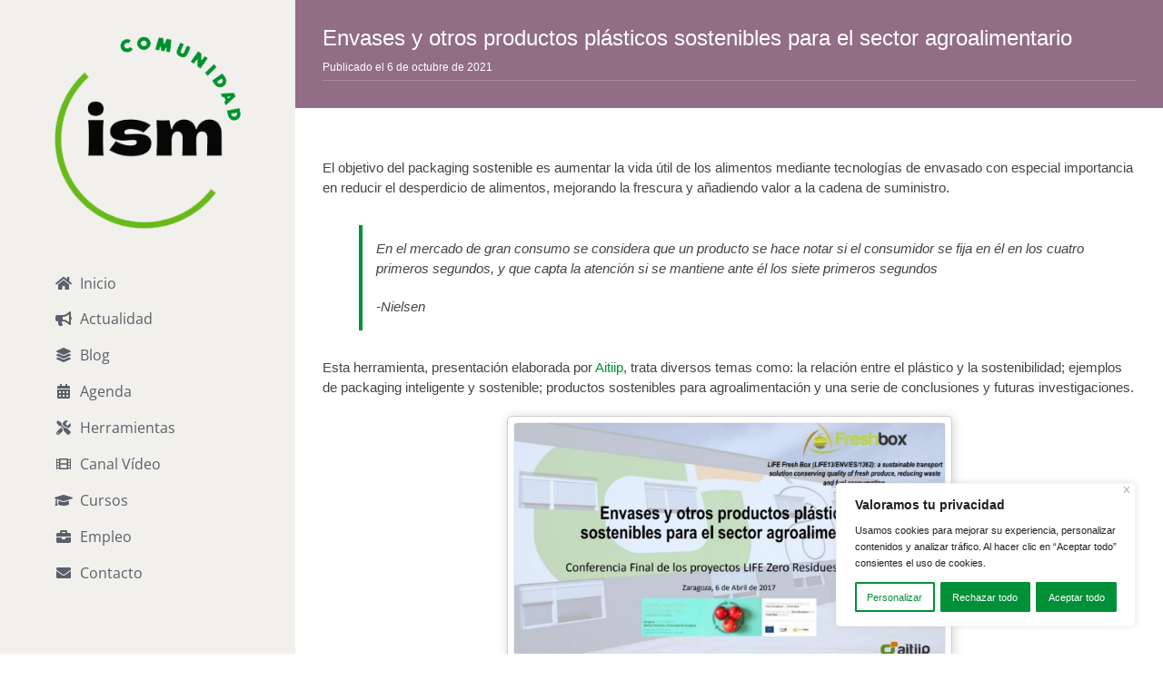

--- FILE ---
content_type: text/css
request_url: https://www.comunidadism.es/wp-content/themes/Avada-Child-Theme/style.css?ver=6.8.3
body_size: 27400
content:
/*
Theme Name: Avada Child
Description: Child theme for Avada theme
Author: ThemeFusion
Author URI: https://theme-fusion.com
Template: Avada
Version: 1.0.0
Text Domain:  Avada
*/

body, .lbm-general, .archive.tag {
    --colorSeccion: #009037;
    --colorSeccionHover: #87ba38;
    --color: #009037;
    --colorrgba: rgba(0,144,55,1);
    --colorrgba50: rgba(0,144,55,0.5);
    --colorrgba70: rgba(0,144,55,0.7);
    --colorrgba85: rgba(0,144,55,0.85);
}

.post-type-archive-actualidad, .single-actualidad, .lbm-actualidad, #lbm-actualidad, .type-actualidad {
    --colorSeccion: #0d6759;
    --colorSeccionHover: #317e72;
    --color: #0d6759;
	--colorrgba: rgba(13,103,89,1);
	--colorrgba50: rgba(13,103,89,0.5);
	--colorrgba70: rgba(13,103,89,0.7);
	--colorrgba85: rgba(13,103,89,0.85);
}

.page-id-7771, .single-post, #lbm-blogs, .lbm-blogs, .archive.author, .type-post {
	--colorSeccion: #94c2b1;
    --colorSeccionHover: #a4cbbd;
    --color: #94c2b1;
	--colorrgba: rgba(148,194,177,1);
	--colorrgba50: rgba(148,194,177,0.5);
	--colorrgba70: rgba(148,194,177,0.7);
	--colorrgba85: rgba(148,194,177,0.85);
}

.post-type-archive-tribe_events, #lbm-agenda, .lbm-agenda, .type-tribe_events, .single-tribe_events {
	--colorSeccion: #EEAA88;
	--colorSeccionHover: #f1b79a;
    --color: #EEAA88;
    --colorrgba: rgba(238,170,136,1);
    --colorrgba10: rgba(238,170,136,0.1);
    --colorrgba35: rgba(238,170,136,0.35);
    --colorrgba50: rgba(238,170,136,0.5);
    --colorrgba70: rgba(238,170,136,0.7);
    --colorrgba85: rgba(238,170,136,0.85);
}
.post-type-archive-herramientas, #lbm-herramientas, .lbm-herramientas, .type-herramientas, .single-herramientas {
	--colorSeccion: #926D86;
	--colorSeccionHover: #a28398;
    --color: #926D86;
    --colorrgba: rgba(146,109,134,1);
    --colorrgba50: rgba(146,109,134,0.5);
    --colorrgba70: rgba(146,109,134,0.7);
    --colorrgba85: rgba(146,109,134,0.85);
}
.post-type-archive-videos, #lbm-video, .lbm-video, .type-videos, .single-videos {
	--colorSeccion: #655643;
	--colorSeccionHover: #7c6f5f;
    --color: #655643;
    --colorrgba: rgba(101,86,67,1);
    --colorrgba50: rgba(101,86,67,0.5);
    --colorrgba70: rgba(101,86,67,0.7);
    --colorrgba85: rgba(101,86,67,0.85);
}
#lbm-cursos {
	--colorSeccion: #85b934;
	--colorSeccionHover: #97c352;
}
.post-type-archive-empleo, #lbm-empleo, .lbm-empleo, .type-empleo, .single-empleo  {
	--colorSeccion: #e33258;
	--colorSeccionHover: #e75171;
    --color: #e33258;
    --colorrgba: rgba(227,50,88,1);
    --colorrgba50: rgba(227,50,88,0.5);
    --colorrgba70: rgba(227,50,88,0.7);
    --colorrgba85: rgba(227,50,88,0.85);
}

.lbm-general, .archive.tag {
    --colorSeccion: #009037;
    --colorSeccionHover: #87ba38;
    --color: #009037;
    --colorrgba: rgba(0,144,55,1);
    --colorrgba50: rgba(0,144,55,0.5);
    --colorrgba70: rgba(0,144,55,0.7);
    --colorrgba85: rgba(0,144,55,0.85);
}

@media only screen and (max-width: 800px){
    .mySep {
        margin-top: 200px !important
    }
}

@media only screen and (min-width: 801px){

    .fusion-tabs .nav {
        display: block;
    }

    .fusion-tabs .fusion-mobile-tab-nav {
        display: none;
    }

    .fusion-tabs.clean .tab-pane {
        margin: 0;
    }

    .fusion-tabs .nav-tabs {
        display: inline-block;
        vertical-align: middle;
    }

    .fusion-tabs .nav-tabs.nav-justified > li {
        display: table-cell;
        width: 1%;
    }

    .fusion-tabs .nav-tabs li .tab-link {
        margin-right: 1px;
    }

    .fusion-tabs .nav-tabs li:last-child .tab-link {
        margin-right: 0;
    }

    .fusion-tabs.horizontal-tabs .nav-tabs {
        margin: 0 0 -1px;
    }

    .fusion-tabs.horizontal-tabs .nav {
        border-bottom: 1px solid #ebeaea;
    }

    .fusion-tabs.horizontal-tabs.clean .nav {
        border: none;
        text-align: center;
    }

    .fusion-tabs.horizontal-tabs.clean .nav-tabs {
        border: none;
    }

    .fusion-tabs.horizontal-tabs.clean .nav-tabs li {
        margin-bottom: 0;
    }

    .fusion-tabs.horizontal-tabs.clean .nav-tabs li .tab-link {
        margin-right: -1px;
    }

    .fusion-tabs.horizontal-tabs.clean .tab-content {
        margin-top: 40px;
    }

    .fusion-tabs.nav-not-justified {
        border: none;
    }

    .fusion-tabs.nav-not-justified .nav-tabs li {
        display: inline-block;
    }

    .fusion-tabs.nav-not-justified.clean .nav-tabs li .tab-link {
        padding: 14px 55px;
    }

}

.side-header.menu-text-align-left:not(.avada-menu-icon-position-left) .fusion-main-menu>ul>li>a.fusion-flex-link, .side-header.menu-text-align-left:not(.avada-menu-icon-position-right) .fusion-main-menu>ul>li>a.fusion-flex-link {
    align-items: center;
}

.lbm-hide {
    display: none;
}

.single-post .post {
    margin-bottom: 65px;
}

.lbm-margin-verify{
    margin: 5px auto;
}

.lbm-dl-sep .fusion-separator-border {
    border-color: var(--colorSeccion)!important;
}

.lbm-dl-error{
    color: #A00;
    
}

.lbm-download {
    background-color: #f1f0ec;
    border-left: 3px solid var(--colorSeccion);
    padding: 15px;
    margin-bottom: 20px;
    position: relative;
    display: flex;
}
.lbm-dl-fichero {
    padding-left: 53px;
    min-height: 50px;
}
.lbm-dl-titulo {
    font-weight: bold;
    font-size: 16px;
    line-height: 1.6;
}
.lbm-dl-meta, .lbm-dl-error {
    font-size: 13px;
    font-style: italic;
}
.lbm-dl-icono {
    position: absolute;
    top: 15px;
    left: 18px;
}
.lbm-dl-icono:before{
    content: "\f15b";
    font-family: "Font Awesome 5 Free";
    font-weight: 900;
    text-align: center;
    width: 1.25em;
    font-size: 50px;
    color: var(--colorSeccion);
    line-height: 1;
}
.lbm-dl-icono-pdf:before{
    content: "\f1c1";
}
.lbm-dl-icono-doc:before, .lbm-dl-icono-docx:before{
    content: "\f1c2";
}
.lbm-dl-icono-avi:before, .lbm-dl-icono-mov:before, .lbm-dl-icono-mp4:before{
    content: "\f1c8";
}
.lbm-dl-icono-ppt:before, .lbm-dl-icono-pptx:before{
    content: "\f1c4";
}
.lbm-dl-icono-gif:before, .lbm-dl-icono-jpg:before, .lbm-dl-icono-jpeg:before, .lbm-dl-icono-png:before{
    content: "\f1c5";
}
.lbm-dl-icono-xls:before, .lbm-dl-icono-xlsx:before{
    content: "\f1c3";
}
.lbm-dl-icono-mp3:before, .lbm-dl-icono-ogg:before, .lbm-dl-icono-m4a:before{
    content: "\f1c7";
}
.lbm-dl-icono-zip:before, .lbm-dl-icono-rar:before, .lbm-dl-icono-gz:before{
    content: "\f1c6";
}

.lbm-verify, .lbm-verify:focus, .lbm-dl-submit button, .lbm-dl-submit button:focus{
    background-color:  var(--colorSeccion);
}
.lbm-verify:hover, .lbm-dl-submit button:hover {
    background-color:  var(--colorSeccionHover);
}

#lbm-titlebar {
	background: var(--color);
	background-image: url(imgs/fondo-title-bar-1.png);
	background-image: url(imgs/fondo-title-bar-1.png), linear-gradient(330deg, var(--colorrgba70) 0%, var(--colorrgba) 48%, var(--colorrgba85) 100%); /* W3C */
}

.lbm-titlebar-solid {
    background-color: var(--color)!important;
}

.fusion-blog-pagination .pagination {
	justify-content: center;
}

.fusion-blog-pagination .pagination a, .fusion-search-results.suggestions-added a{
	color: var(--color);
}

.fusion-blog-pagination .pagination .current{
    border: 1px solid var(--color);
}

.fusion-blog-pagination .pagination a.inactive:hover{
	border-color: var(--color);
}

.fusion-blog-pagination .pagination .current {
    background-color: var(--color);
}

#lbm-articulos article > div.fusion-post-wrapper{
	border-radius: 8px;
    box-shadow: 1px 1px 12px 1px #dddddd;
}

#lbm-articulos .fusion-blog-layout-grid .fusion-post-wrapper .fusion-image-wrapper img, #lbm-articulos .full-video iframe {
	border-radius: 8px 8px 0 0;
	border-bottom: 1px solid #eee;
}

#lbm-articulos .blog-shortcode-post-title.entry-title {
	margin-bottom: 20px;
}

#lbm-articulos .fusion-post-content-wrapper{
    background-color: #fff;
}

#lbm-articulos a{
	color: var(--color)!important;
}
#lbm-articulos a:hover{
	opacity: 0.85;
}

#lbm-articulos .fusion-single-line-meta {
	position: relative;
}

/*#lbm-articulos .fusion-single-line-meta:before {
	border-bottom: 1px dashed var(--colorrgba50);
    position: absolute;
    content: "";
    width: 100%;
    height: 50%;
    left: 0px;
}*/
#lbm-articulos .fusion-single-line-meta{
	background-color: #fff;
    padding: 4px 10px;
    position: relative;
    border: 1px solid var(--colorrgba50);
    font-size: 0.8em;
    line-height: 1.5em;
    font-weight: bold;
    display: inline-block;
}

#lbm-articulos .fusion-content-sep {
	display: none;
}
#lbm-articulos .fusion-meta-info a {
	background-color: var(--color);
	color: #fff!important;
	padding: 8px 20px;
	border-radius: 3px;
	display: inline-block;
}
#lbm-articulos .fusion-meta-info a:hover {
	opacity: 0.85;
}

#lbm-articulos .fusion-meta-info a:after {
	display: none;
}

#lbm-articulos .fusion-inline-sep {
	display: block;
    height: 0px;
    visibility: hidden;
}
.archive.tag article .fusion-post-wrapper, .search-results article .fusion-post-wrapper{
    position: relative;
}
.archive.tag article .fusion-post-wrapper:before, .search-results article .fusion-post-wrapper:before {
    content: '';
    background-color: var(--color);
    background: linear-gradient(295deg, transparent 0%, transparent 25px, var(--colorSeccion) 25px, var(--colorSeccion) 100%);
    color: #fff;
    font-size: 12px;
    line-height: 19px;
    position: absolute;
    top: 20px;
    left: -2px;
    z-index: 100;
    padding: 3px 44px 3px 20px;
    border-radius: 0px 3px 3px 0px;
}

.archive.tag article.type-actualidad .fusion-post-wrapper:before, .search-results article.type-actualidad .fusion-post-wrapper:before {
    content: 'Actualidad';
}
.archive.tag article.type-post .fusion-post-wrapper:before, .search-results article.type-post .fusion-post-wrapper:before {
    content: 'Blog';
}
.archive.tag article.type-herramientas .fusion-post-wrapper:before, .search-results article.type-herramientas .fusion-post-wrapper:before {
    content: 'Herramientas';
}
.archive.tag article.type-videos .fusion-post-wrapper:before, .search-results article.type-videos .fusion-post-wrapper:before {
    content: 'Canal Vídeo';
}

/* Secciones web */

.lbm-secciones > .fusion-column-wrapper{
	background: #0d6759;
	background: var(--colorSeccion);
	background: linear-gradient(135deg, var(--colorSeccion) 0%, var(--colorSeccion) 25%, transparent 25%, transparent 100%);
	position: relative;
	transition: all 0.3s ease-out;
	cursor: pointer;
}
.lbm-secciones:hover > .fusion-column-wrapper{
	padding: 5px!important;
	background: linear-gradient(135deg, var(--colorSeccionHover) 0%, var(--colorSeccionHover) 25%,  transparent 25%, transparent 100%);
}

.fusion-body #wrapper .lbm-secciones .fusion-title.lbm-seccion-titulo div.title-heading-tag{
	position: absolute;
    left: calc( 100% - 76px );
    top: calc( 100%);
    background-color: var(--colorSeccion);
    color: #fff;
    transform: rotate(270deg);
    z-index: 1;
    font-size: 18px;
    line-height: 30px;
    padding: 8px 30px;
    font-weight: bold;
    transform-origin: 0% 0%;
	transition: all 0.3s ease-out;
	white-space: nowrap; 
}
.lbm-secciones:hover .lbm-seccion-titulo{
	left: calc( 100% - 66px );
	background-color: var(--colorSeccionHover);
}


.aligncenter, .alignnone, .alignleft, .alignright {
    border: 1px solid #ccc;
    padding: 6px 6px 3px 6px;
    background-color: #fff;
    border-radius: 5px;
    box-shadow: 1px 1px 12px 1px #dddddd;
    margin-bottom: 30px;    
}

.wp-caption .aligncenter, .wp-caption .alignnone, .wp-caption .alignleft, .wp-caption .alignright {
    border: 1px solid #ccc;
    padding: 0px;
    border-radius: 4px;
    box-shadow: none;
    margin-bottom: 0px;    
}

.wp-caption {
    border: 1px solid #ccc;
    padding: 6px 6px 3px 6px;
    background-color: #fff;
    border-radius: 5px;
    box-shadow: 1px 1px 12px 1px #dddddd;
    margin-bottom: 30px;
}
.wp-caption img {
    border-radius: 4px;
    margin-bottom: 3px;
    border: 1px solid #eee;
}
.wp-caption p, .tribe-events-content .wp-caption p {
    margin-bottom: 0px;
    margin-top: 0px;
    font-size: 0.8em;
    padding: 0 10px;
}


.fusion-sharing-box {
    padding: 10px 20px;
    border-radius: 5px;
    border: 1px solid #e1e0dc;  
}

.single-post .fusion-tabs {
    margin-top: 40px;
    margin-bottom: 40px;
}

.fusion-tabs .tab-pane {
    padding: 20px;
}

.fusion-tabs .nav-tabs > li .fusion-tab-heading {
    font-size: 14px;
    font-weight: bold;
}

.fusion-tabs .nav-tabs li .tab-link {
    border-top: 0px;
    border-radius: 6px 6px 0px 0px;
    border: 1px solid #f1f2f2;
    margin-right: 0px;
}

.fusion-tabs .nav-tabs li .tab-link:hover {
    border-radius: 6px 6px 0px 0px;
    border-top: 3px;
    background-color: #f1f2f2!important;
}

.fusion-tabs.classic .nav-tabs > li.active .tab-link, .fusion-tabs.classic .nav-tabs > li.active .tab-link:focus {
    border-color: var(--color);
    border-radius: 6px 6px 0px 0px;    
    border-left: 1px solid #f1f2f2!important;
    border-right: 1px solid #f1f2f2!important;
}

.fusion-tabs.classic .nav-tabs > li.active .tab-link:hover {
    border-top-color: var(--color);
    border-left-color: #f1f2f2;
    border-right-color: #f1f2f2;
    background-color: #fff!important;
}

.fusion-tabs.nav-not-justified .nav-tabs li {
    border-radius: 6px 6px 0px 0px;
}

.fusion-tabs .nav-tabs {
    border: 0px;
}

.lbm-bio-flex {
    display: flex;
    flex-direction: row;
    gap: 20px;
}

.lbm-bio-imagen {
    min-width: 170px;
    max-width: 170px;
}
.lbm-bio-imagen img {
    width: 100%;
    padding: 5px;
    background-color: #fff;
    border: 1px solid #eee;
    border-radius: 4px;
}

@media only screen and (max-width: 800px){
    .lbm-bio-flex {
        flex-direction: column;
    }
    .lbm-bio-imagen {
        align-self: center;
    }
}

.fusion-carousel-title {
    font-size: 18px;
}

.fusion-carousel .fusion-carousel-item img {
    padding: 5px;
    background-color: #fff;
    border: 1px solid #eee;
    border-radius: 5px;
}

.fusion-video {
    max-width: 960px!important;
    margin: 0px auto 20px;
    padding: 6px;
    background-color: #fff;
    border: 1px solid #eee;
    border-radius: 4px;
    box-shadow: 1px 1px 12px 1px #dddddd;
}


.post-type-archive-tribe_events #main, .single-tribe_events #main {
    --link_color: var(--colorSeccion)!important;
    padding-top: 20px;
    --tec-color-accent-primary: var(--colorSeccion);
    --tec-color-accent-primary-hover: var(--colorrgba70);
    --tec-color-accent-primary-active: var(--colorrgba85);
    --tec-color-button-primary: var(--colorSeccion);
    --primary_color: var(--colorSeccion);
    --primary_color-85a: var(--colorrgba85);
    --primary_color-7a: var(--colorrgba70);
    --primary_color-5a: var(--colorrgba50);
    --primary_color-35a: var(--colorrgba35);
    --primary_color-2a: var(--colorrgba10);    
}

.tribe-common--breakpoint-medium.tribe-events .tribe-events-l-container, .tribe-events .tribe-events-l-container {
    padding-top: 5px;
}

.fusion-body .tribe-common .tribe-events-c-search__button, .fusion-body .tribe-common .tribe-events-c-search__button:active, .fusion-body .tribe-common .tribe-events-c-search__button:focus {
    background-color: var(--colorSeccion);
}

.fusion-body .tribe-common .tribe-events-c-search__button:hover {
    background-color: var(--colorSeccionHover);
}

.fusion-body .tribe-common a, .fusion-body .tribe-common a:before, .fusion-body .fusion-wrapper #main .tribe-events .tribe-events-c-view-selector__button-icon, .fusion-body #main .tribe-events .tribe-events-c-top-bar__datepicker-button, .fusion-body #main .tribe-events .datepicker-switch, .fusion-body #main .tribe-events .datepicker .next, .fusion-body #main .tribe-events .datepicker .prev {
    color: var(--colorSeccion)!important;
}

.tribe-mobile #main .tribe-events .tribe-events-c-view-selector__list-item--active .tribe-events-c-view-selector__list-item-link {
    color: #fff!important;
}

.fusion-body .fusion-wrapper #main .tribe-events .tribe-events-c-events-bar__search-button-icon, .fusion-body .fusion-wrapper #main .tribe-events .tribe-events-c-top-bar {
    font-size: 1.3em;
    background-color: var(--colorrgba10);
    border: 1px solid var(--colorSeccion);
    padding: 8px 20px;
    border-radius: 5px;
}
.tribe-events .tribe-events-c-top-bar__nav-list {
}
.tribe-common .tribe-common-c-btn-icon--caret-left:before {
    content: '\f104';
}
.tribe-common .tribe-common-c-btn-icon--caret-right:before{
    content: '\f105';
}
.fusion-body .fusion-wrapper #main .tribe-events .tribe-events-c-top-bar__nav-list-item button{
    height: auto;
}
.fusion-body #main .tribe-events .datepicker-switch {
    text-transform: capitalize;
}

body .datepicker.dropdown-menu table tr td span.month, body .datepicker.dropdown-menu table tr td.day, body .fusion-events-single-title-content, body .fusion-tribe-primary-info .tribe-events-list-event-title a, body .tribe-events-venue-widget .tribe-venue-widget-thumbnail .tribe-venue-widget-venue-name, body .tribe-mini-calendar div[id*=daynum-] a, body .tribe-mini-calendar div[id*=daynum-] span {
    background-color: var(--colorrgba50);
    border: 1px solid var(--colorrgba85);
    border-radius: 4px;
}
.datepicker.dropdown-menu table tr td.day:hover{
    background-color: var(--colorrgba85)!important;
}
body .datepicker.dropdown-menu table tr td.day.past {
    background-color: var(--colorrgba10);
    border: 1px solid var(--colorrgba50);
}
body .datepicker.dropdown-menu table tr td.day.past:hover {
    background-color: var(--colorrgba50)!important;
}

.fusion-body #main .tribe-events .datepicker .day:not(.active).focused, .fusion-body #main .tribe-events .datepicker .day:not(.active):focus, .fusion-body #main .tribe-events .datepicker .day:not(.active):hover {
    background-color: var(--colorrgba85)!important;
    color: #fff!important;
}

.fusion-body #main .tribe-events .datepicker .day.active, .fusion-body #main .tribe-events .datepicker .month.active, .fusion-body #main .tribe-events .datepicker .year.active, .fusion-body #main .tribe-events .datepicker .day.active.focus, .fusion-body #main .tribe-events .datepicker .day.active.focused, .fusion-body #main .tribe-events .datepicker .day.active:focus, .fusion-body #main .tribe-events .datepicker .day.active:hover, .fusion-body #main .tribe-events .datepicker .month.active.focus, .fusion-body #main .tribe-events .datepicker .month.active.focused, .fusion-body #main .tribe-events .datepicker .month.active:focus, .fusion-body #main .tribe-events .datepicker .month.active:hover, .fusion-body #main .tribe-events .datepicker .year.active.focus, .fusion-body #main .tribe-events .datepicker .year.active.focused, .fusion-body #main .tribe-events .datepicker .year.active:focus, .fusion-body #main .tribe-events .datepicker .year.active:hover {
    background-color: var(--colorSeccion)!important;
}

.fusion-body #main .tribe-events .datepicker .day.current, .fusion-body #main .tribe-events .datepicker .month.current, .fusion-body #main .tribe-events .datepicker .year.current{
    background-color: var(--colorrgba70)!important;
    color: #fff!important;
}

.fusion-body .fusion-wrapper #main .tribe-events .datepicker .day.new, .fusion-body .fusion-wrapper #main .tribe-events .datepicker .day.old {
    border: 1px solid transparent;
}

.tribe-events .datepicker table {
    border-spacing: 2px;
    border-collapse: separate;
}

.tribe-events .datepicker .day{
    padding: 8px 0px;
}

.fusion-body .fusion-wrapper #main .tribe-common .tribe-common-h6--min-medium, .fusion-body .fusion-wrapper #main .tribe-common .tribe-events-c-day-marker__date, .fusion-body .fusion-wrapper #main .tribe-common .tribe-events-pro-week-mobile-events__event-type-separator{
    font-size: 1em;
    font-weight: bold;
    text-transform: capitalize;
}

.tribe-events .tribe-events-calendar-list__event-featured-image {
    padding: 5px;
    background-color: #fff;
    border: 1px solid #eee;
    border-radius: 5px;
    box-shadow: 1px 1px 12px 1px #dddddd;
}
.fusion-body .fusion-wrapper #main .tribe-events .tribe-events-calendar-list__event-date-tag-weekday{
    padding: 6px 0px;
    background-color: var(--colorSeccion);
    color: #fff;
    border-radius: 4px 4px 0px 0px;
}
.fusion-body .fusion-wrapper #main .tribe-events .tribe-events-calendar-list__event-date-tag-daynum{
    border: 1px solid var(--colorSeccion);
    padding: 7px 0px;
    color: var(--colorSeccion);
    font-size: 36px;
    background-color: #fff;
    border-radius: 0px 0px 4px 4px;
}
.tribe-events .tribe-events-calendar-list__event-row {
    margin: 20px 0px!important;
    padding: 20px 25px;
    background-color: var(--colorrgba10);
    border-radius: 5px;    
}

.fusion-body .fusion-wrapper #main .tribe-events.tribe-events-view article header h3{
    font-size: 20px;
    margin-bottom: 10px;
}
.fusion-body .fusion-wrapper #main .tribe-events .tribe-events-calendar-list__event-datetime-wrapper{
    font-style: italic;
    font-size: 1em;
}

.fusion-body #main .tribe-events .tribe-events-calendar-month__header-column-title {
    font-size: 15px;
    color: #fff;
    text-align: center;
    font-weight: bold;
}

.tribe-events .tribe-events-calendar-month__header-column {
    padding: 8px;
    background-color: var(--colorSeccion);
}

#main .tribe-events .tribe-events-calendar-month__body .tribe-events-calendar-month__day-date{
    font-size: 18px!important;
    font-weight: bold!important;
}
.tribe-common--breakpoint-medium.tribe-events .tribe-events-calendar-month__day {
    min-height: 140px;
}
.tribe-common--breakpoint-medium.tribe-events .tribe-events-calendar-list__event-date-tag {
    max-width: 90px;
}

.tribe-common--breakpoint-medium.tribe-events .tribe-events-calendar-month__day:after {
    height: 5px;
}
.fusion-body #main .tribe-events .tribe-events-calendar-month__body .tribe-events-calendar-month__day:hover{
    background-color: var(--colorrgba10);
}

.tribe-common--breakpoint-medium.tribe-events .tribe-events-calendar-list__event-row>.tribe-common-g-col{
    padding-left: 0px;
    padding-right: 0px;
}

.tribe-events .tribe-events-calendar-list__event-row {
    gap: 30px;
}
.fusion-body .tooltipster-base h3, .fusion-body .fusion-wrapper #main .tribe-events-calendar-month-mobile-events__mobile-event-title {
    font-size: 18px;
}

.fusion-body .tribe-common .tribe-common-b3 {
    font-size: 12px;
}

.tribe-events-content ol, .tribe-events-content p, .tribe-events-content ul {
    font-size: 1em;
}

.single-tribe_events #main .fusion-content-widget-area:not(.fusion-sticky-sidebar), .single-tribe_events #main .fusion-sticky-sidebar .fusion-sidebar-inner-content, .single-tribe_events #main .fusion-content-widget-area{
    background-color: var(--colorrgba10);
    padding: 25px;
    border: 1px solid var(--colorSeccion);
    border-radius: 5px;
}
.single-tribe_events #tribe-events-content .tribe-events-event-meta .tribe-events-single-section-title, .single-tribe_events .sidebar .tribe-events-event-meta .tribe-events-single-section-title {
    background-color: var(--colorSeccion);
    color: #fff;
    font-size: 18px;
    margin: 10px 0px 18px;
    padding: 3px 15px;
    border-radius: 4px;
}
.fusion-theme-sharing-box {
    justify-content: space-between;
    margin-top: 40px;
    margin-bottom: 30px;
}
.fusion-theme-sharing-box h4 {
    margin: 0;
    color: var(--sharing_box_tagline_text_color,var(--h4_typography-color));
}

@media only screen and (max-width: 1125px){
    .fusion-theme-sharing-box {
        flex-direction: column;
        align-items: center;
    }
}

#tribe-events-footer .tribe-events-sub-nav {
    margin-bottom: 40px;
}

.tribe-events-nav-previous {
    display: inline-block;
    float: left;
    margin:10px 10px 10px 0px;
}
.tribe-events-nav-next {
    display: inline-block;
    float: right;    
    margin:10px 0px 10px 10px;
}

.tribe-events-event-meta.primary, .tribe-events-event-meta.secondary {
    padding-top: 0px;
}

.tribe-common--breakpoint-medium.tribe-events .tribe-events-c-breadcrumbs__list {
    font-size: 26px;
    gap: 25px;
}

#mc_embed_signup_footer form {text-align:center; padding:10px 0 10px 0;}
.mc-field-group { display: inline-block; } /* positions input field horizontally */
#mc_embed_signup_footer input.email {font-size: 15px; border: 1px solid #ABB0B2;  -webkit-border-radius: 3px; -moz-border-radius: 3px; border-radius: 3px; color: #343434; background-color: #fff; box-sizing:border-box; height:32px; padding: 0px 0.4em; display: inline-block; margin: 0; width:55%; vertical-align:top; margin-bottom: 5px;}
#mc_embed_signup_footer label {display:block; font-size:16px; padding-bottom:10px; font-weight:bold;}
#mc_embed_signup_footer .clear {display: inline-block;} /* positions button horizontally in line with input */
#mc_embed_signup_footer .button {font-size: 13px; border: none; -webkit-border-radius: 3px; -moz-border-radius: 3px; border-radius: 3px; letter-spacing: .03em; color: #fff; background-color: #aaa; box-sizing:border-box; height:32px; line-height:32px; padding:0 18px; display: inline-block; margin: 0; transition: all 0.23s ease-in-out 0s;}
#mc_embed_signup_footer .button:hover {background-color:#777; cursor:pointer;}
#mc_embed_signup_footer div#mce-responses {float:left; top:-1.4em; padding:0em .5em 0em .5em; overflow:hidden; width:90%;margin: 0 5%; clear: both;}
#mc_embed_signup_footer div.response {margin:1em 0; padding:1em .5em .5em 0; font-weight:bold; float:left; top:-1.5em; z-index:1; width:80%;}
#mc_embed_signup_footer #mce-error-response {display:none;}
#mc_embed_signup_footer #mce-success-response {color:#529214; display:none;}
#mc_embed_signup_footer label.error {display:block; float:none; width:auto; margin-left:1.05em; text-align:left; padding:.5em 0;}
@media (max-width: 768px) {
    #mc_embed_signup_scroll {width: 80%; max-width: 450px; margin:0 auto;}
    #mc_embed_signup_footer input.email {width:100%; margin-bottom:5px;}
    #mc_embed_signup_footer .clear {display: block; width: 100% }
    #mc_embed_signup_footer .button {width: 100%; margin:0; }
}

#mc_embed_signup .button {
    background-color: var(--colorSeccion)!important;
}
#mc_embed_signup .button:hover {
    background-color: var(--colorSeccionHover)!important;
}

#mc_embed_signup #mc-embedded-subscribe-form div.mce_inline_error {
    background-color: transparent!important;
    margin-bottom: 0px!important;
}

#mc_embed_signup div.response {
    margin: 0.4em 0!important;
    padding: 0em 0.5em 1em 0!important;
}
